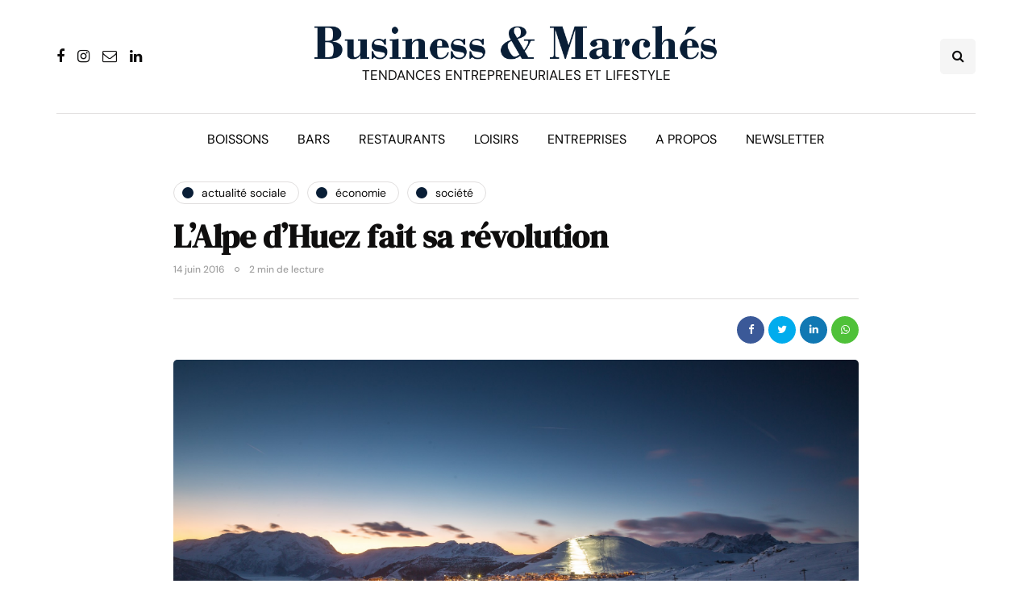

--- FILE ---
content_type: text/html; charset=UTF-8
request_url: https://www.businessmarches.com/alpe-huez-fait-sa-revolution/
body_size: 18817
content:
<!DOCTYPE html>
<html dir="ltr" lang="fr-FR" prefix="og: https://ogp.me/ns#">
<head>
<meta name="viewport" content="width=device-width, initial-scale=1.0" />
<meta charset="UTF-8" />
<link rel="profile" href="http://gmpg.org/xfn/11" />
<link rel="pingback" href="https://www.businessmarches.com/xmlrpc.php" />
<title>L'Alpe d'Huez fait sa révolution</title>
  	<style>img:is([sizes="auto" i], [sizes^="auto," i]) { contain-intrinsic-size: 3000px 1500px }</style>
	
		<!-- All in One SEO 4.7.8 - aioseo.com -->
	<meta name="description" content="L&#039;Alpe d&#039;Huez va investir plus de 350 millions d’euros pour refondre ses installations et repenser son urbanisme, afin de monter en gamme et de gagner en confort." />
	<meta name="robots" content="max-image-preview:large" />
	<meta name="author" content="Franck Stassi"/>
	<link rel="canonical" href="https://www.businessmarches.com/alpe-huez-fait-sa-revolution/" />
	<meta name="generator" content="All in One SEO (AIOSEO) 4.7.8" />
		<meta property="og:locale" content="fr_FR" />
		<meta property="og:site_name" content="Business &amp; Marchés | Tendances entrepreneuriales et lifestyle" />
		<meta property="og:type" content="article" />
		<meta property="og:title" content="L&#039;Alpe d&#039;Huez fait sa révolution" />
		<meta property="og:description" content="L&#039;Alpe d&#039;Huez va investir plus de 350 millions d’euros pour refondre ses installations et repenser son urbanisme, afin de monter en gamme et de gagner en confort." />
		<meta property="og:url" content="https://www.businessmarches.com/alpe-huez-fait-sa-revolution/" />
		<meta property="og:image" content="https://www.businessmarches.com/wp-content/uploads/2016/06/AlpeHuez.jpg" />
		<meta property="og:image:secure_url" content="https://www.businessmarches.com/wp-content/uploads/2016/06/AlpeHuez.jpg" />
		<meta property="og:image:width" content="2200" />
		<meta property="og:image:height" content="1087" />
		<meta property="article:published_time" content="2016-06-14T10:05:23+00:00" />
		<meta property="article:modified_time" content="2016-06-13T21:29:57+00:00" />
		<meta property="article:publisher" content="https://www.facebook.com/businessmarches" />
		<meta name="twitter:card" content="summary_large_image" />
		<meta name="twitter:site" content="@businessmarches" />
		<meta name="twitter:title" content="L&#039;Alpe d&#039;Huez fait sa révolution" />
		<meta name="twitter:description" content="L&#039;Alpe d&#039;Huez va investir plus de 350 millions d’euros pour refondre ses installations et repenser son urbanisme, afin de monter en gamme et de gagner en confort." />
		<meta name="twitter:creator" content="@businessmarches" />
		<meta name="twitter:image" content="https://www.businessmarches.com/wp-content/uploads/2016/06/AlpeHuez.jpg" />
		<script type="application/ld+json" class="aioseo-schema">
			{"@context":"https:\/\/schema.org","@graph":[{"@type":"BlogPosting","@id":"https:\/\/www.businessmarches.com\/alpe-huez-fait-sa-revolution\/#blogposting","name":"L'Alpe d'Huez fait sa r\u00e9volution","headline":"L&rsquo;Alpe d&rsquo;Huez fait sa r\u00e9volution","author":{"@id":"https:\/\/www.businessmarches.com\/author\/admin\/#author"},"publisher":{"@id":"https:\/\/www.businessmarches.com\/#organization"},"image":{"@type":"ImageObject","url":"https:\/\/www.businessmarches.com\/wp-content\/uploads\/2016\/06\/AlpeHuez.jpg","width":2200,"height":1087,"caption":"L'Alpe d'Huez - Vue nocturne de la station"},"datePublished":"2016-06-14T12:05:23+01:00","dateModified":"2016-06-13T23:29:57+01:00","inLanguage":"fr-FR","commentCount":2,"mainEntityOfPage":{"@id":"https:\/\/www.businessmarches.com\/alpe-huez-fait-sa-revolution\/#webpage"},"isPartOf":{"@id":"https:\/\/www.businessmarches.com\/alpe-huez-fait-sa-revolution\/#webpage"},"articleSection":"Actualit\u00e9 sociale, \u00c9conomie, Soci\u00e9t\u00e9, tourisme, urbanisme"},{"@type":"BreadcrumbList","@id":"https:\/\/www.businessmarches.com\/alpe-huez-fait-sa-revolution\/#breadcrumblist","itemListElement":[{"@type":"ListItem","@id":"https:\/\/www.businessmarches.com\/#listItem","position":1,"name":"Domicile","item":"https:\/\/www.businessmarches.com\/","nextItem":{"@type":"ListItem","@id":"https:\/\/www.businessmarches.com\/alpe-huez-fait-sa-revolution\/#listItem","name":"L'Alpe d'Huez fait sa r\u00e9volution"}},{"@type":"ListItem","@id":"https:\/\/www.businessmarches.com\/alpe-huez-fait-sa-revolution\/#listItem","position":2,"name":"L'Alpe d'Huez fait sa r\u00e9volution","previousItem":{"@type":"ListItem","@id":"https:\/\/www.businessmarches.com\/#listItem","name":"Domicile"}}]},{"@type":"Organization","@id":"https:\/\/www.businessmarches.com\/#organization","name":"Business & March\u00e9s","description":"Tendances entrepreneuriales et lifestyle","url":"https:\/\/www.businessmarches.com\/","logo":{"@type":"ImageObject","url":"https:\/\/www.businessmarches.com\/wp-content\/uploads\/2020\/05\/test.png","@id":"https:\/\/www.businessmarches.com\/alpe-huez-fait-sa-revolution\/#organizationLogo","width":824,"height":68},"image":{"@id":"https:\/\/www.businessmarches.com\/alpe-huez-fait-sa-revolution\/#organizationLogo"},"sameAs":["https:\/\/www.facebook.com\/businessmarches","https:\/\/twitter.com\/businessmarches","https:\/\/www.instagram.com\/businessmarches\/","https:\/\/www.linkedin.com\/groups\/3766012\/"]},{"@type":"Person","@id":"https:\/\/www.businessmarches.com\/author\/admin\/#author","url":"https:\/\/www.businessmarches.com\/author\/admin\/","name":"Franck Stassi"},{"@type":"WebPage","@id":"https:\/\/www.businessmarches.com\/alpe-huez-fait-sa-revolution\/#webpage","url":"https:\/\/www.businessmarches.com\/alpe-huez-fait-sa-revolution\/","name":"L'Alpe d'Huez fait sa r\u00e9volution","description":"L'Alpe d'Huez va investir plus de 350 millions d\u2019euros pour refondre ses installations et repenser son urbanisme, afin de monter en gamme et de gagner en confort.","inLanguage":"fr-FR","isPartOf":{"@id":"https:\/\/www.businessmarches.com\/#website"},"breadcrumb":{"@id":"https:\/\/www.businessmarches.com\/alpe-huez-fait-sa-revolution\/#breadcrumblist"},"author":{"@id":"https:\/\/www.businessmarches.com\/author\/admin\/#author"},"creator":{"@id":"https:\/\/www.businessmarches.com\/author\/admin\/#author"},"image":{"@type":"ImageObject","url":"https:\/\/www.businessmarches.com\/wp-content\/uploads\/2016\/06\/AlpeHuez.jpg","@id":"https:\/\/www.businessmarches.com\/alpe-huez-fait-sa-revolution\/#mainImage","width":2200,"height":1087,"caption":"L'Alpe d'Huez - Vue nocturne de la station"},"primaryImageOfPage":{"@id":"https:\/\/www.businessmarches.com\/alpe-huez-fait-sa-revolution\/#mainImage"},"datePublished":"2016-06-14T12:05:23+01:00","dateModified":"2016-06-13T23:29:57+01:00"},{"@type":"WebSite","@id":"https:\/\/www.businessmarches.com\/#website","url":"https:\/\/www.businessmarches.com\/","name":"Business & March\u00e9s","description":"Tendances entrepreneuriales et lifestyle","inLanguage":"fr-FR","publisher":{"@id":"https:\/\/www.businessmarches.com\/#organization"}}]}
		</script>
		<!-- All in One SEO -->

<link href='https://fonts.gstatic.com' crossorigin rel='preconnect' />
<link rel="alternate" type="application/rss+xml" title="Business &amp; Marchés &raquo; Flux" href="https://www.businessmarches.com/feed/" />
<link rel="alternate" type="application/rss+xml" title="Business &amp; Marchés &raquo; Flux des commentaires" href="https://www.businessmarches.com/comments/feed/" />
<link rel="alternate" type="application/rss+xml" title="Business &amp; Marchés &raquo; L&rsquo;Alpe d&rsquo;Huez fait sa révolution Flux des commentaires" href="https://www.businessmarches.com/alpe-huez-fait-sa-revolution/feed/" />
		<!-- This site uses the Google Analytics by MonsterInsights plugin v9.11.1 - Using Analytics tracking - https://www.monsterinsights.com/ -->
							<script src="//www.googletagmanager.com/gtag/js?id=G-JRWLWRD3PV"  data-cfasync="false" data-wpfc-render="false" async></script>
			<script data-cfasync="false" data-wpfc-render="false">
				var mi_version = '9.11.1';
				var mi_track_user = true;
				var mi_no_track_reason = '';
								var MonsterInsightsDefaultLocations = {"page_location":"https:\/\/www.businessmarches.com\/alpe-huez-fait-sa-revolution\/"};
								if ( typeof MonsterInsightsPrivacyGuardFilter === 'function' ) {
					var MonsterInsightsLocations = (typeof MonsterInsightsExcludeQuery === 'object') ? MonsterInsightsPrivacyGuardFilter( MonsterInsightsExcludeQuery ) : MonsterInsightsPrivacyGuardFilter( MonsterInsightsDefaultLocations );
				} else {
					var MonsterInsightsLocations = (typeof MonsterInsightsExcludeQuery === 'object') ? MonsterInsightsExcludeQuery : MonsterInsightsDefaultLocations;
				}

								var disableStrs = [
										'ga-disable-G-JRWLWRD3PV',
									];

				/* Function to detect opted out users */
				function __gtagTrackerIsOptedOut() {
					for (var index = 0; index < disableStrs.length; index++) {
						if (document.cookie.indexOf(disableStrs[index] + '=true') > -1) {
							return true;
						}
					}

					return false;
				}

				/* Disable tracking if the opt-out cookie exists. */
				if (__gtagTrackerIsOptedOut()) {
					for (var index = 0; index < disableStrs.length; index++) {
						window[disableStrs[index]] = true;
					}
				}

				/* Opt-out function */
				function __gtagTrackerOptout() {
					for (var index = 0; index < disableStrs.length; index++) {
						document.cookie = disableStrs[index] + '=true; expires=Thu, 31 Dec 2099 23:59:59 UTC; path=/';
						window[disableStrs[index]] = true;
					}
				}

				if ('undefined' === typeof gaOptout) {
					function gaOptout() {
						__gtagTrackerOptout();
					}
				}
								window.dataLayer = window.dataLayer || [];

				window.MonsterInsightsDualTracker = {
					helpers: {},
					trackers: {},
				};
				if (mi_track_user) {
					function __gtagDataLayer() {
						dataLayer.push(arguments);
					}

					function __gtagTracker(type, name, parameters) {
						if (!parameters) {
							parameters = {};
						}

						if (parameters.send_to) {
							__gtagDataLayer.apply(null, arguments);
							return;
						}

						if (type === 'event') {
														parameters.send_to = monsterinsights_frontend.v4_id;
							var hookName = name;
							if (typeof parameters['event_category'] !== 'undefined') {
								hookName = parameters['event_category'] + ':' + name;
							}

							if (typeof MonsterInsightsDualTracker.trackers[hookName] !== 'undefined') {
								MonsterInsightsDualTracker.trackers[hookName](parameters);
							} else {
								__gtagDataLayer('event', name, parameters);
							}
							
						} else {
							__gtagDataLayer.apply(null, arguments);
						}
					}

					__gtagTracker('js', new Date());
					__gtagTracker('set', {
						'developer_id.dZGIzZG': true,
											});
					if ( MonsterInsightsLocations.page_location ) {
						__gtagTracker('set', MonsterInsightsLocations);
					}
										__gtagTracker('config', 'G-JRWLWRD3PV', {"forceSSL":"true","link_attribution":"true"} );
										window.gtag = __gtagTracker;										(function () {
						/* https://developers.google.com/analytics/devguides/collection/analyticsjs/ */
						/* ga and __gaTracker compatibility shim. */
						var noopfn = function () {
							return null;
						};
						var newtracker = function () {
							return new Tracker();
						};
						var Tracker = function () {
							return null;
						};
						var p = Tracker.prototype;
						p.get = noopfn;
						p.set = noopfn;
						p.send = function () {
							var args = Array.prototype.slice.call(arguments);
							args.unshift('send');
							__gaTracker.apply(null, args);
						};
						var __gaTracker = function () {
							var len = arguments.length;
							if (len === 0) {
								return;
							}
							var f = arguments[len - 1];
							if (typeof f !== 'object' || f === null || typeof f.hitCallback !== 'function') {
								if ('send' === arguments[0]) {
									var hitConverted, hitObject = false, action;
									if ('event' === arguments[1]) {
										if ('undefined' !== typeof arguments[3]) {
											hitObject = {
												'eventAction': arguments[3],
												'eventCategory': arguments[2],
												'eventLabel': arguments[4],
												'value': arguments[5] ? arguments[5] : 1,
											}
										}
									}
									if ('pageview' === arguments[1]) {
										if ('undefined' !== typeof arguments[2]) {
											hitObject = {
												'eventAction': 'page_view',
												'page_path': arguments[2],
											}
										}
									}
									if (typeof arguments[2] === 'object') {
										hitObject = arguments[2];
									}
									if (typeof arguments[5] === 'object') {
										Object.assign(hitObject, arguments[5]);
									}
									if ('undefined' !== typeof arguments[1].hitType) {
										hitObject = arguments[1];
										if ('pageview' === hitObject.hitType) {
											hitObject.eventAction = 'page_view';
										}
									}
									if (hitObject) {
										action = 'timing' === arguments[1].hitType ? 'timing_complete' : hitObject.eventAction;
										hitConverted = mapArgs(hitObject);
										__gtagTracker('event', action, hitConverted);
									}
								}
								return;
							}

							function mapArgs(args) {
								var arg, hit = {};
								var gaMap = {
									'eventCategory': 'event_category',
									'eventAction': 'event_action',
									'eventLabel': 'event_label',
									'eventValue': 'event_value',
									'nonInteraction': 'non_interaction',
									'timingCategory': 'event_category',
									'timingVar': 'name',
									'timingValue': 'value',
									'timingLabel': 'event_label',
									'page': 'page_path',
									'location': 'page_location',
									'title': 'page_title',
									'referrer' : 'page_referrer',
								};
								for (arg in args) {
																		if (!(!args.hasOwnProperty(arg) || !gaMap.hasOwnProperty(arg))) {
										hit[gaMap[arg]] = args[arg];
									} else {
										hit[arg] = args[arg];
									}
								}
								return hit;
							}

							try {
								f.hitCallback();
							} catch (ex) {
							}
						};
						__gaTracker.create = newtracker;
						__gaTracker.getByName = newtracker;
						__gaTracker.getAll = function () {
							return [];
						};
						__gaTracker.remove = noopfn;
						__gaTracker.loaded = true;
						window['__gaTracker'] = __gaTracker;
					})();
									} else {
										console.log("");
					(function () {
						function __gtagTracker() {
							return null;
						}

						window['__gtagTracker'] = __gtagTracker;
						window['gtag'] = __gtagTracker;
					})();
									}
			</script>
							<!-- / Google Analytics by MonsterInsights -->
		<script>
window._wpemojiSettings = {"baseUrl":"https:\/\/s.w.org\/images\/core\/emoji\/16.0.1\/72x72\/","ext":".png","svgUrl":"https:\/\/s.w.org\/images\/core\/emoji\/16.0.1\/svg\/","svgExt":".svg","source":{"wpemoji":"https:\/\/www.businessmarches.com\/wp-includes\/js\/wp-emoji.js?ver=6.8.3","twemoji":"https:\/\/www.businessmarches.com\/wp-includes\/js\/twemoji.js?ver=6.8.3"}};
/**
 * @output wp-includes/js/wp-emoji-loader.js
 */

/**
 * Emoji Settings as exported in PHP via _print_emoji_detection_script().
 * @typedef WPEmojiSettings
 * @type {object}
 * @property {?object} source
 * @property {?string} source.concatemoji
 * @property {?string} source.twemoji
 * @property {?string} source.wpemoji
 * @property {?boolean} DOMReady
 * @property {?Function} readyCallback
 */

/**
 * Support tests.
 * @typedef SupportTests
 * @type {object}
 * @property {?boolean} flag
 * @property {?boolean} emoji
 */

/**
 * IIFE to detect emoji support and load Twemoji if needed.
 *
 * @param {Window} window
 * @param {Document} document
 * @param {WPEmojiSettings} settings
 */
( function wpEmojiLoader( window, document, settings ) {
	if ( typeof Promise === 'undefined' ) {
		return;
	}

	var sessionStorageKey = 'wpEmojiSettingsSupports';
	var tests = [ 'flag', 'emoji' ];

	/**
	 * Checks whether the browser supports offloading to a Worker.
	 *
	 * @since 6.3.0
	 *
	 * @private
	 *
	 * @returns {boolean}
	 */
	function supportsWorkerOffloading() {
		return (
			typeof Worker !== 'undefined' &&
			typeof OffscreenCanvas !== 'undefined' &&
			typeof URL !== 'undefined' &&
			URL.createObjectURL &&
			typeof Blob !== 'undefined'
		);
	}

	/**
	 * @typedef SessionSupportTests
	 * @type {object}
	 * @property {number} timestamp
	 * @property {SupportTests} supportTests
	 */

	/**
	 * Get support tests from session.
	 *
	 * @since 6.3.0
	 *
	 * @private
	 *
	 * @returns {?SupportTests} Support tests, or null if not set or older than 1 week.
	 */
	function getSessionSupportTests() {
		try {
			/** @type {SessionSupportTests} */
			var item = JSON.parse(
				sessionStorage.getItem( sessionStorageKey )
			);
			if (
				typeof item === 'object' &&
				typeof item.timestamp === 'number' &&
				new Date().valueOf() < item.timestamp + 604800 && // Note: Number is a week in seconds.
				typeof item.supportTests === 'object'
			) {
				return item.supportTests;
			}
		} catch ( e ) {}
		return null;
	}

	/**
	 * Persist the supports in session storage.
	 *
	 * @since 6.3.0
	 *
	 * @private
	 *
	 * @param {SupportTests} supportTests Support tests.
	 */
	function setSessionSupportTests( supportTests ) {
		try {
			/** @type {SessionSupportTests} */
			var item = {
				supportTests: supportTests,
				timestamp: new Date().valueOf()
			};

			sessionStorage.setItem(
				sessionStorageKey,
				JSON.stringify( item )
			);
		} catch ( e ) {}
	}

	/**
	 * Checks if two sets of Emoji characters render the same visually.
	 *
	 * This is used to determine if the browser is rendering an emoji with multiple data points
	 * correctly. set1 is the emoji in the correct form, using a zero-width joiner. set2 is the emoji
	 * in the incorrect form, using a zero-width space. If the two sets render the same, then the browser
	 * does not support the emoji correctly.
	 *
	 * This function may be serialized to run in a Worker. Therefore, it cannot refer to variables from the containing
	 * scope. Everything must be passed by parameters.
	 *
	 * @since 4.9.0
	 *
	 * @private
	 *
	 * @param {CanvasRenderingContext2D} context 2D Context.
	 * @param {string} set1 Set of Emoji to test.
	 * @param {string} set2 Set of Emoji to test.
	 *
	 * @return {boolean} True if the two sets render the same.
	 */
	function emojiSetsRenderIdentically( context, set1, set2 ) {
		// Cleanup from previous test.
		context.clearRect( 0, 0, context.canvas.width, context.canvas.height );
		context.fillText( set1, 0, 0 );
		var rendered1 = new Uint32Array(
			context.getImageData(
				0,
				0,
				context.canvas.width,
				context.canvas.height
			).data
		);

		// Cleanup from previous test.
		context.clearRect( 0, 0, context.canvas.width, context.canvas.height );
		context.fillText( set2, 0, 0 );
		var rendered2 = new Uint32Array(
			context.getImageData(
				0,
				0,
				context.canvas.width,
				context.canvas.height
			).data
		);

		return rendered1.every( function ( rendered2Data, index ) {
			return rendered2Data === rendered2[ index ];
		} );
	}

	/**
	 * Checks if the center point of a single emoji is empty.
	 *
	 * This is used to determine if the browser is rendering an emoji with a single data point
	 * correctly. The center point of an incorrectly rendered emoji will be empty. A correctly
	 * rendered emoji will have a non-zero value at the center point.
	 *
	 * This function may be serialized to run in a Worker. Therefore, it cannot refer to variables from the containing
	 * scope. Everything must be passed by parameters.
	 *
	 * @since 6.8.2
	 *
	 * @private
	 *
	 * @param {CanvasRenderingContext2D} context 2D Context.
	 * @param {string} emoji Emoji to test.
	 *
	 * @return {boolean} True if the center point is empty.
	 */
	function emojiRendersEmptyCenterPoint( context, emoji ) {
		// Cleanup from previous test.
		context.clearRect( 0, 0, context.canvas.width, context.canvas.height );
		context.fillText( emoji, 0, 0 );

		// Test if the center point (16, 16) is empty (0,0,0,0).
		var centerPoint = context.getImageData(16, 16, 1, 1);
		for ( var i = 0; i < centerPoint.data.length; i++ ) {
			if ( centerPoint.data[ i ] !== 0 ) {
				// Stop checking the moment it's known not to be empty.
				return false;
			}
		}

		return true;
	}

	/**
	 * Determines if the browser properly renders Emoji that Twemoji can supplement.
	 *
	 * This function may be serialized to run in a Worker. Therefore, it cannot refer to variables from the containing
	 * scope. Everything must be passed by parameters.
	 *
	 * @since 4.2.0
	 *
	 * @private
	 *
	 * @param {CanvasRenderingContext2D} context 2D Context.
	 * @param {string} type Whether to test for support of "flag" or "emoji".
	 * @param {Function} emojiSetsRenderIdentically Reference to emojiSetsRenderIdentically function, needed due to minification.
	 * @param {Function} emojiRendersEmptyCenterPoint Reference to emojiRendersEmptyCenterPoint function, needed due to minification.
	 *
	 * @return {boolean} True if the browser can render emoji, false if it cannot.
	 */
	function browserSupportsEmoji( context, type, emojiSetsRenderIdentically, emojiRendersEmptyCenterPoint ) {
		var isIdentical;

		switch ( type ) {
			case 'flag':
				/*
				 * Test for Transgender flag compatibility. Added in Unicode 13.
				 *
				 * To test for support, we try to render it, and compare the rendering to how it would look if
				 * the browser doesn't render it correctly (white flag emoji + transgender symbol).
				 */
				isIdentical = emojiSetsRenderIdentically(
					context,
					'\uD83C\uDFF3\uFE0F\u200D\u26A7\uFE0F', // as a zero-width joiner sequence
					'\uD83C\uDFF3\uFE0F\u200B\u26A7\uFE0F' // separated by a zero-width space
				);

				if ( isIdentical ) {
					return false;
				}

				/*
				 * Test for Sark flag compatibility. This is the least supported of the letter locale flags,
				 * so gives us an easy test for full support.
				 *
				 * To test for support, we try to render it, and compare the rendering to how it would look if
				 * the browser doesn't render it correctly ([C] + [Q]).
				 */
				isIdentical = emojiSetsRenderIdentically(
					context,
					'\uD83C\uDDE8\uD83C\uDDF6', // as the sequence of two code points
					'\uD83C\uDDE8\u200B\uD83C\uDDF6' // as the two code points separated by a zero-width space
				);

				if ( isIdentical ) {
					return false;
				}

				/*
				 * Test for English flag compatibility. England is a country in the United Kingdom, it
				 * does not have a two letter locale code but rather a five letter sub-division code.
				 *
				 * To test for support, we try to render it, and compare the rendering to how it would look if
				 * the browser doesn't render it correctly (black flag emoji + [G] + [B] + [E] + [N] + [G]).
				 */
				isIdentical = emojiSetsRenderIdentically(
					context,
					// as the flag sequence
					'\uD83C\uDFF4\uDB40\uDC67\uDB40\uDC62\uDB40\uDC65\uDB40\uDC6E\uDB40\uDC67\uDB40\uDC7F',
					// with each code point separated by a zero-width space
					'\uD83C\uDFF4\u200B\uDB40\uDC67\u200B\uDB40\uDC62\u200B\uDB40\uDC65\u200B\uDB40\uDC6E\u200B\uDB40\uDC67\u200B\uDB40\uDC7F'
				);

				return ! isIdentical;
			case 'emoji':
				/*
				 * Does Emoji 16.0 cause the browser to go splat?
				 *
				 * To test for Emoji 16.0 support, try to render a new emoji: Splatter.
				 *
				 * The splatter emoji is a single code point emoji. Testing for browser support
				 * required testing the center point of the emoji to see if it is empty.
				 *
				 * 0xD83E 0xDEDF (\uD83E\uDEDF) == 🫟 Splatter.
				 *
				 * When updating this test, please ensure that the emoji is either a single code point
				 * or switch to using the emojiSetsRenderIdentically function and testing with a zero-width
				 * joiner vs a zero-width space.
				 */
				var notSupported = emojiRendersEmptyCenterPoint( context, '\uD83E\uDEDF' );
				return ! notSupported;
		}

		return false;
	}

	/**
	 * Checks emoji support tests.
	 *
	 * This function may be serialized to run in a Worker. Therefore, it cannot refer to variables from the containing
	 * scope. Everything must be passed by parameters.
	 *
	 * @since 6.3.0
	 *
	 * @private
	 *
	 * @param {string[]} tests Tests.
	 * @param {Function} browserSupportsEmoji Reference to browserSupportsEmoji function, needed due to minification.
	 * @param {Function} emojiSetsRenderIdentically Reference to emojiSetsRenderIdentically function, needed due to minification.
	 * @param {Function} emojiRendersEmptyCenterPoint Reference to emojiRendersEmptyCenterPoint function, needed due to minification.
	 *
	 * @return {SupportTests} Support tests.
	 */
	function testEmojiSupports( tests, browserSupportsEmoji, emojiSetsRenderIdentically, emojiRendersEmptyCenterPoint ) {
		var canvas;
		if (
			typeof WorkerGlobalScope !== 'undefined' &&
			self instanceof WorkerGlobalScope
		) {
			canvas = new OffscreenCanvas( 300, 150 ); // Dimensions are default for HTMLCanvasElement.
		} else {
			canvas = document.createElement( 'canvas' );
		}

		var context = canvas.getContext( '2d', { willReadFrequently: true } );

		/*
		 * Chrome on OS X added native emoji rendering in M41. Unfortunately,
		 * it doesn't work when the font is bolder than 500 weight. So, we
		 * check for bold rendering support to avoid invisible emoji in Chrome.
		 */
		context.textBaseline = 'top';
		context.font = '600 32px Arial';

		var supports = {};
		tests.forEach( function ( test ) {
			supports[ test ] = browserSupportsEmoji( context, test, emojiSetsRenderIdentically, emojiRendersEmptyCenterPoint );
		} );
		return supports;
	}

	/**
	 * Adds a script to the head of the document.
	 *
	 * @ignore
	 *
	 * @since 4.2.0
	 *
	 * @param {string} src The url where the script is located.
	 *
	 * @return {void}
	 */
	function addScript( src ) {
		var script = document.createElement( 'script' );
		script.src = src;
		script.defer = true;
		document.head.appendChild( script );
	}

	settings.supports = {
		everything: true,
		everythingExceptFlag: true
	};

	// Create a promise for DOMContentLoaded since the worker logic may finish after the event has fired.
	var domReadyPromise = new Promise( function ( resolve ) {
		document.addEventListener( 'DOMContentLoaded', resolve, {
			once: true
		} );
	} );

	// Obtain the emoji support from the browser, asynchronously when possible.
	new Promise( function ( resolve ) {
		var supportTests = getSessionSupportTests();
		if ( supportTests ) {
			resolve( supportTests );
			return;
		}

		if ( supportsWorkerOffloading() ) {
			try {
				// Note that the functions are being passed as arguments due to minification.
				var workerScript =
					'postMessage(' +
					testEmojiSupports.toString() +
					'(' +
					[
						JSON.stringify( tests ),
						browserSupportsEmoji.toString(),
						emojiSetsRenderIdentically.toString(),
						emojiRendersEmptyCenterPoint.toString()
					].join( ',' ) +
					'));';
				var blob = new Blob( [ workerScript ], {
					type: 'text/javascript'
				} );
				var worker = new Worker( URL.createObjectURL( blob ), { name: 'wpTestEmojiSupports' } );
				worker.onmessage = function ( event ) {
					supportTests = event.data;
					setSessionSupportTests( supportTests );
					worker.terminate();
					resolve( supportTests );
				};
				return;
			} catch ( e ) {}
		}

		supportTests = testEmojiSupports( tests, browserSupportsEmoji, emojiSetsRenderIdentically, emojiRendersEmptyCenterPoint );
		setSessionSupportTests( supportTests );
		resolve( supportTests );
	} )
		// Once the browser emoji support has been obtained from the session, finalize the settings.
		.then( function ( supportTests ) {
			/*
			 * Tests the browser support for flag emojis and other emojis, and adjusts the
			 * support settings accordingly.
			 */
			for ( var test in supportTests ) {
				settings.supports[ test ] = supportTests[ test ];

				settings.supports.everything =
					settings.supports.everything && settings.supports[ test ];

				if ( 'flag' !== test ) {
					settings.supports.everythingExceptFlag =
						settings.supports.everythingExceptFlag &&
						settings.supports[ test ];
				}
			}

			settings.supports.everythingExceptFlag =
				settings.supports.everythingExceptFlag &&
				! settings.supports.flag;

			// Sets DOMReady to false and assigns a ready function to settings.
			settings.DOMReady = false;
			settings.readyCallback = function () {
				settings.DOMReady = true;
			};
		} )
		.then( function () {
			return domReadyPromise;
		} )
		.then( function () {
			// When the browser can not render everything we need to load a polyfill.
			if ( ! settings.supports.everything ) {
				settings.readyCallback();

				var src = settings.source || {};

				if ( src.concatemoji ) {
					addScript( src.concatemoji );
				} else if ( src.wpemoji && src.twemoji ) {
					addScript( src.twemoji );
					addScript( src.wpemoji );
				}
			}
		} );
} )( window, document, window._wpemojiSettings );
</script>
<style id='wp-emoji-styles-inline-css'>

	img.wp-smiley, img.emoji {
		display: inline !important;
		border: none !important;
		box-shadow: none !important;
		height: 1em !important;
		width: 1em !important;
		margin: 0 0.07em !important;
		vertical-align: -0.1em !important;
		background: none !important;
		padding: 0 !important;
	}
</style>
<link rel='stylesheet' id='wp-block-library-css' href='https://www.businessmarches.com/wp-includes/css/dist/block-library/style.css?ver=6.8.3' media='all' />
<style id='classic-theme-styles-inline-css'>
/**
 * These rules are needed for backwards compatibility.
 * They should match the button element rules in the base theme.json file.
 */
.wp-block-button__link {
	color: #ffffff;
	background-color: #32373c;
	border-radius: 9999px; /* 100% causes an oval, but any explicit but really high value retains the pill shape. */

	/* This needs a low specificity so it won't override the rules from the button element if defined in theme.json. */
	box-shadow: none;
	text-decoration: none;

	/* The extra 2px are added to size solids the same as the outline versions.*/
	padding: calc(0.667em + 2px) calc(1.333em + 2px);

	font-size: 1.125em;
}

.wp-block-file__button {
	background: #32373c;
	color: #ffffff;
	text-decoration: none;
}

</style>
<style id='global-styles-inline-css'>
:root{--wp--preset--aspect-ratio--square: 1;--wp--preset--aspect-ratio--4-3: 4/3;--wp--preset--aspect-ratio--3-4: 3/4;--wp--preset--aspect-ratio--3-2: 3/2;--wp--preset--aspect-ratio--2-3: 2/3;--wp--preset--aspect-ratio--16-9: 16/9;--wp--preset--aspect-ratio--9-16: 9/16;--wp--preset--color--black: #000000;--wp--preset--color--cyan-bluish-gray: #abb8c3;--wp--preset--color--white: #ffffff;--wp--preset--color--pale-pink: #f78da7;--wp--preset--color--vivid-red: #cf2e2e;--wp--preset--color--luminous-vivid-orange: #ff6900;--wp--preset--color--luminous-vivid-amber: #fcb900;--wp--preset--color--light-green-cyan: #7bdcb5;--wp--preset--color--vivid-green-cyan: #00d084;--wp--preset--color--pale-cyan-blue: #8ed1fc;--wp--preset--color--vivid-cyan-blue: #0693e3;--wp--preset--color--vivid-purple: #9b51e0;--wp--preset--gradient--vivid-cyan-blue-to-vivid-purple: linear-gradient(135deg,rgba(6,147,227,1) 0%,rgb(155,81,224) 100%);--wp--preset--gradient--light-green-cyan-to-vivid-green-cyan: linear-gradient(135deg,rgb(122,220,180) 0%,rgb(0,208,130) 100%);--wp--preset--gradient--luminous-vivid-amber-to-luminous-vivid-orange: linear-gradient(135deg,rgba(252,185,0,1) 0%,rgba(255,105,0,1) 100%);--wp--preset--gradient--luminous-vivid-orange-to-vivid-red: linear-gradient(135deg,rgba(255,105,0,1) 0%,rgb(207,46,46) 100%);--wp--preset--gradient--very-light-gray-to-cyan-bluish-gray: linear-gradient(135deg,rgb(238,238,238) 0%,rgb(169,184,195) 100%);--wp--preset--gradient--cool-to-warm-spectrum: linear-gradient(135deg,rgb(74,234,220) 0%,rgb(151,120,209) 20%,rgb(207,42,186) 40%,rgb(238,44,130) 60%,rgb(251,105,98) 80%,rgb(254,248,76) 100%);--wp--preset--gradient--blush-light-purple: linear-gradient(135deg,rgb(255,206,236) 0%,rgb(152,150,240) 100%);--wp--preset--gradient--blush-bordeaux: linear-gradient(135deg,rgb(254,205,165) 0%,rgb(254,45,45) 50%,rgb(107,0,62) 100%);--wp--preset--gradient--luminous-dusk: linear-gradient(135deg,rgb(255,203,112) 0%,rgb(199,81,192) 50%,rgb(65,88,208) 100%);--wp--preset--gradient--pale-ocean: linear-gradient(135deg,rgb(255,245,203) 0%,rgb(182,227,212) 50%,rgb(51,167,181) 100%);--wp--preset--gradient--electric-grass: linear-gradient(135deg,rgb(202,248,128) 0%,rgb(113,206,126) 100%);--wp--preset--gradient--midnight: linear-gradient(135deg,rgb(2,3,129) 0%,rgb(40,116,252) 100%);--wp--preset--font-size--small: 13px;--wp--preset--font-size--medium: 20px;--wp--preset--font-size--large: 36px;--wp--preset--font-size--x-large: 42px;--wp--preset--spacing--20: 0.44rem;--wp--preset--spacing--30: 0.67rem;--wp--preset--spacing--40: 1rem;--wp--preset--spacing--50: 1.5rem;--wp--preset--spacing--60: 2.25rem;--wp--preset--spacing--70: 3.38rem;--wp--preset--spacing--80: 5.06rem;--wp--preset--shadow--natural: 6px 6px 9px rgba(0, 0, 0, 0.2);--wp--preset--shadow--deep: 12px 12px 50px rgba(0, 0, 0, 0.4);--wp--preset--shadow--sharp: 6px 6px 0px rgba(0, 0, 0, 0.2);--wp--preset--shadow--outlined: 6px 6px 0px -3px rgba(255, 255, 255, 1), 6px 6px rgba(0, 0, 0, 1);--wp--preset--shadow--crisp: 6px 6px 0px rgba(0, 0, 0, 1);}:where(.is-layout-flex){gap: 0.5em;}:where(.is-layout-grid){gap: 0.5em;}body .is-layout-flex{display: flex;}.is-layout-flex{flex-wrap: wrap;align-items: center;}.is-layout-flex > :is(*, div){margin: 0;}body .is-layout-grid{display: grid;}.is-layout-grid > :is(*, div){margin: 0;}:where(.wp-block-columns.is-layout-flex){gap: 2em;}:where(.wp-block-columns.is-layout-grid){gap: 2em;}:where(.wp-block-post-template.is-layout-flex){gap: 1.25em;}:where(.wp-block-post-template.is-layout-grid){gap: 1.25em;}.has-black-color{color: var(--wp--preset--color--black) !important;}.has-cyan-bluish-gray-color{color: var(--wp--preset--color--cyan-bluish-gray) !important;}.has-white-color{color: var(--wp--preset--color--white) !important;}.has-pale-pink-color{color: var(--wp--preset--color--pale-pink) !important;}.has-vivid-red-color{color: var(--wp--preset--color--vivid-red) !important;}.has-luminous-vivid-orange-color{color: var(--wp--preset--color--luminous-vivid-orange) !important;}.has-luminous-vivid-amber-color{color: var(--wp--preset--color--luminous-vivid-amber) !important;}.has-light-green-cyan-color{color: var(--wp--preset--color--light-green-cyan) !important;}.has-vivid-green-cyan-color{color: var(--wp--preset--color--vivid-green-cyan) !important;}.has-pale-cyan-blue-color{color: var(--wp--preset--color--pale-cyan-blue) !important;}.has-vivid-cyan-blue-color{color: var(--wp--preset--color--vivid-cyan-blue) !important;}.has-vivid-purple-color{color: var(--wp--preset--color--vivid-purple) !important;}.has-black-background-color{background-color: var(--wp--preset--color--black) !important;}.has-cyan-bluish-gray-background-color{background-color: var(--wp--preset--color--cyan-bluish-gray) !important;}.has-white-background-color{background-color: var(--wp--preset--color--white) !important;}.has-pale-pink-background-color{background-color: var(--wp--preset--color--pale-pink) !important;}.has-vivid-red-background-color{background-color: var(--wp--preset--color--vivid-red) !important;}.has-luminous-vivid-orange-background-color{background-color: var(--wp--preset--color--luminous-vivid-orange) !important;}.has-luminous-vivid-amber-background-color{background-color: var(--wp--preset--color--luminous-vivid-amber) !important;}.has-light-green-cyan-background-color{background-color: var(--wp--preset--color--light-green-cyan) !important;}.has-vivid-green-cyan-background-color{background-color: var(--wp--preset--color--vivid-green-cyan) !important;}.has-pale-cyan-blue-background-color{background-color: var(--wp--preset--color--pale-cyan-blue) !important;}.has-vivid-cyan-blue-background-color{background-color: var(--wp--preset--color--vivid-cyan-blue) !important;}.has-vivid-purple-background-color{background-color: var(--wp--preset--color--vivid-purple) !important;}.has-black-border-color{border-color: var(--wp--preset--color--black) !important;}.has-cyan-bluish-gray-border-color{border-color: var(--wp--preset--color--cyan-bluish-gray) !important;}.has-white-border-color{border-color: var(--wp--preset--color--white) !important;}.has-pale-pink-border-color{border-color: var(--wp--preset--color--pale-pink) !important;}.has-vivid-red-border-color{border-color: var(--wp--preset--color--vivid-red) !important;}.has-luminous-vivid-orange-border-color{border-color: var(--wp--preset--color--luminous-vivid-orange) !important;}.has-luminous-vivid-amber-border-color{border-color: var(--wp--preset--color--luminous-vivid-amber) !important;}.has-light-green-cyan-border-color{border-color: var(--wp--preset--color--light-green-cyan) !important;}.has-vivid-green-cyan-border-color{border-color: var(--wp--preset--color--vivid-green-cyan) !important;}.has-pale-cyan-blue-border-color{border-color: var(--wp--preset--color--pale-cyan-blue) !important;}.has-vivid-cyan-blue-border-color{border-color: var(--wp--preset--color--vivid-cyan-blue) !important;}.has-vivid-purple-border-color{border-color: var(--wp--preset--color--vivid-purple) !important;}.has-vivid-cyan-blue-to-vivid-purple-gradient-background{background: var(--wp--preset--gradient--vivid-cyan-blue-to-vivid-purple) !important;}.has-light-green-cyan-to-vivid-green-cyan-gradient-background{background: var(--wp--preset--gradient--light-green-cyan-to-vivid-green-cyan) !important;}.has-luminous-vivid-amber-to-luminous-vivid-orange-gradient-background{background: var(--wp--preset--gradient--luminous-vivid-amber-to-luminous-vivid-orange) !important;}.has-luminous-vivid-orange-to-vivid-red-gradient-background{background: var(--wp--preset--gradient--luminous-vivid-orange-to-vivid-red) !important;}.has-very-light-gray-to-cyan-bluish-gray-gradient-background{background: var(--wp--preset--gradient--very-light-gray-to-cyan-bluish-gray) !important;}.has-cool-to-warm-spectrum-gradient-background{background: var(--wp--preset--gradient--cool-to-warm-spectrum) !important;}.has-blush-light-purple-gradient-background{background: var(--wp--preset--gradient--blush-light-purple) !important;}.has-blush-bordeaux-gradient-background{background: var(--wp--preset--gradient--blush-bordeaux) !important;}.has-luminous-dusk-gradient-background{background: var(--wp--preset--gradient--luminous-dusk) !important;}.has-pale-ocean-gradient-background{background: var(--wp--preset--gradient--pale-ocean) !important;}.has-electric-grass-gradient-background{background: var(--wp--preset--gradient--electric-grass) !important;}.has-midnight-gradient-background{background: var(--wp--preset--gradient--midnight) !important;}.has-small-font-size{font-size: var(--wp--preset--font-size--small) !important;}.has-medium-font-size{font-size: var(--wp--preset--font-size--medium) !important;}.has-large-font-size{font-size: var(--wp--preset--font-size--large) !important;}.has-x-large-font-size{font-size: var(--wp--preset--font-size--x-large) !important;}
:where(.wp-block-post-template.is-layout-flex){gap: 1.25em;}:where(.wp-block-post-template.is-layout-grid){gap: 1.25em;}
:where(.wp-block-columns.is-layout-flex){gap: 2em;}:where(.wp-block-columns.is-layout-grid){gap: 2em;}
:root :where(.wp-block-pullquote){font-size: 1.5em;line-height: 1.6;}
</style>
<link rel='stylesheet' id='wp-pagenavi-css' href='https://www.businessmarches.com/wp-content/plugins/wp-pagenavi/pagenavi-css.css?ver=2.70' media='all' />
<link rel='stylesheet' id='bootstrap-css' href='https://www.businessmarches.com/wp-content/themes/inhype/css/bootstrap.css?ver=6.8.3' media='all' />
<link rel='stylesheet' id='owl-carousel-css' href='https://www.businessmarches.com/wp-content/themes/inhype/js/owl-carousel/owl.carousel.css?ver=6.8.3' media='all' />
<link rel='stylesheet' id='inhype-stylesheet-css' href='https://www.businessmarches.com/wp-content/themes/inhype/style.css?ver=1.0.2' media='all' />
<link rel='stylesheet' id='inhype-responsive-css' href='https://www.businessmarches.com/wp-content/themes/inhype/responsive.css?ver=all' media='all' />
<link rel='stylesheet' id='font-awesome-css' href='https://www.businessmarches.com/wp-content/themes/inhype/css/font-awesome.css?ver=6.8.3' media='all' />
<link rel='stylesheet' id='inhype-select2-css' href='https://www.businessmarches.com/wp-content/themes/inhype/js/select2/select2.css?ver=6.8.3' media='all' />
<link rel='stylesheet' id='swiper-css' href='https://www.businessmarches.com/wp-content/themes/inhype/css/idangerous.swiper.css?ver=6.8.3' media='all' />
<link rel='stylesheet' id='aos-css' href='https://www.businessmarches.com/wp-content/themes/inhype/js/aos/aos.css?ver=6.8.3' media='all' />
<link rel='stylesheet' id='dashicons-css' href='https://www.businessmarches.com/wp-includes/css/dashicons.css?ver=6.8.3' media='all' />
<link rel='stylesheet' id='thickbox-css' href='https://www.businessmarches.com/wp-includes/js/thickbox/thickbox.css?ver=6.8.3' media='all' />
<link rel='stylesheet' id='inhype-mega-menu-css' href='https://www.businessmarches.com/wp-content/themes/inhype/inc/modules/mega-menu/css/mega-menu.css?ver=6.8.3' media='all' />
<link rel='stylesheet' id='inhype-mega-menu-responsive-css' href='https://www.businessmarches.com/wp-content/themes/inhype/inc/modules/mega-menu/css/mega-menu-responsive.css?ver=6.8.3' media='all' />
<link rel='stylesheet' id='style-cache-inhype-css' href='https://www.businessmarches.com/wp-content/uploads/style-cache-inhype.css?ver=1769122606.6335' media='all' />
<script src="https://www.businessmarches.com/wp-content/plugins/google-analytics-for-wordpress/assets/js/frontend-gtag.js?ver=1769292645" id="monsterinsights-frontend-script-js" async data-wp-strategy="async"></script>
<script data-cfasync="false" data-wpfc-render="false" id='monsterinsights-frontend-script-js-extra'>var monsterinsights_frontend = {"js_events_tracking":"true","download_extensions":"doc,pdf,ppt,zip,xls,docx,pptx,xlsx","inbound_paths":"[{\"path\":\"\\\/go\\\/\",\"label\":\"affiliate\"},{\"path\":\"\\\/recommend\\\/\",\"label\":\"affiliate\"}]","home_url":"https:\/\/www.businessmarches.com","hash_tracking":"false","v4_id":"G-JRWLWRD3PV"};</script>
<script src="https://www.businessmarches.com/wp-includes/js/jquery/jquery.js?ver=3.7.1" id="jquery-core-js"></script>
<script src="https://www.businessmarches.com/wp-includes/js/jquery/jquery-migrate.js?ver=3.4.1" id="jquery-migrate-js"></script>
<script src="https://www.businessmarches.com/wp-content/uploads/js-cache-inhype.js?ver=1769122606.6379" id="js-cache-inhype-js"></script>
<link rel="https://api.w.org/" href="https://www.businessmarches.com/wp-json/" /><link rel="alternate" title="JSON" type="application/json" href="https://www.businessmarches.com/wp-json/wp/v2/posts/14182" /><link rel="EditURI" type="application/rsd+xml" title="RSD" href="https://www.businessmarches.com/xmlrpc.php?rsd" />
<meta name="generator" content="WordPress 6.8.3" />
<link rel='shortlink' href='https://www.businessmarches.com/?p=14182' />
<link rel="alternate" title="oEmbed (JSON)" type="application/json+oembed" href="https://www.businessmarches.com/wp-json/oembed/1.0/embed?url=https%3A%2F%2Fwww.businessmarches.com%2Falpe-huez-fait-sa-revolution%2F" />
<link rel="alternate" title="oEmbed (XML)" type="text/xml+oembed" href="https://www.businessmarches.com/wp-json/oembed/1.0/embed?url=https%3A%2F%2Fwww.businessmarches.com%2Falpe-huez-fait-sa-revolution%2F&#038;format=xml" />
<link rel="icon" href="https://www.businessmarches.com/wp-content/uploads/2014/06/cropped-businessmarches1-32x32.png" sizes="32x32" />
<link rel="icon" href="https://www.businessmarches.com/wp-content/uploads/2014/06/cropped-businessmarches1-192x192.png" sizes="192x192" />
<link rel="apple-touch-icon" href="https://www.businessmarches.com/wp-content/uploads/2014/06/cropped-businessmarches1-180x180.png" />
<meta name="msapplication-TileImage" content="https://www.businessmarches.com/wp-content/uploads/2014/06/cropped-businessmarches1-270x270.png" />
		<style id="wp-custom-css">
			blockquote,.blog-post-single .format-quote .entry-content {
    padding-left: 0;
    padding-right: 0;
    padding-top: 0;
    padding-bottom: 0;
    margin-top: 5px;
    margin-bottom: 20px;
    font-size: 16px;
    font-weight: normal;
    line-height: 1.5;
    position: relative;
    padding-top: 10px;
    padding-bottom: 10px;
}

 .home .inhype-overlay-post .post-categories {
   display: none!important;
 }

 .author-bio .author-image {
   display: none!important;
 }		</style>
		<style id="kirki-inline-styles">body{font-family:DM Sans;font-size:17px;font-weight:400;color:#000000;}@font-face{font-display:swap;font-family:'Cormorant Garamond';font-style:italic;font-weight:300;src:url(//fonts.gstatic.com/l/font?kit=co3smX5slCNuHLi8bLeY9MK7whWMhyjYrGFEsdtdc62E6zd5rDDOjA&skey=e666f2218a05acfc&v=v21) format('woff');}@font-face{font-display:swap;font-family:'Cormorant Garamond';font-style:italic;font-weight:400;src:url(//fonts.gstatic.com/l/font?kit=co3smX5slCNuHLi8bLeY9MK7whWMhyjYrGFEsdtdc62E6zd58jDOjA&skey=e666f2218a05acfc&v=v21) format('woff');}@font-face{font-display:swap;font-family:'Cormorant Garamond';font-style:italic;font-weight:500;src:url(//fonts.gstatic.com/l/font?kit=co3smX5slCNuHLi8bLeY9MK7whWMhyjYrGFEsdtdc62E6zd5wDDOjA&skey=e666f2218a05acfc&v=v21) format('woff');}@font-face{font-display:swap;font-family:'Cormorant Garamond';font-style:italic;font-weight:600;src:url(//fonts.gstatic.com/l/font?kit=co3smX5slCNuHLi8bLeY9MK7whWMhyjYrGFEsdtdc62E6zd5LDfOjA&skey=e666f2218a05acfc&v=v21) format('woff');}@font-face{font-display:swap;font-family:'Cormorant Garamond';font-style:italic;font-weight:700;src:url(//fonts.gstatic.com/l/font?kit=co3smX5slCNuHLi8bLeY9MK7whWMhyjYrGFEsdtdc62E6zd5FTfOjA&skey=e666f2218a05acfc&v=v21) format('woff');}@font-face{font-display:swap;font-family:'Cormorant Garamond';font-style:normal;font-weight:300;src:url(//fonts.gstatic.com/l/font?kit=co3umX5slCNuHLi8bLeY9MK7whWMhyjypVO7abI26QOD_qE6GnA&skey=a863d1376a24bd7a&v=v21) format('woff');}@font-face{font-display:swap;font-family:'Cormorant Garamond';font-style:normal;font-weight:400;src:url(//fonts.gstatic.com/l/font?kit=co3umX5slCNuHLi8bLeY9MK7whWMhyjypVO7abI26QOD_v86GnA&skey=a863d1376a24bd7a&v=v21) format('woff');}@font-face{font-display:swap;font-family:'Cormorant Garamond';font-style:normal;font-weight:500;src:url(//fonts.gstatic.com/l/font?kit=co3umX5slCNuHLi8bLeY9MK7whWMhyjypVO7abI26QOD_s06GnA&skey=a863d1376a24bd7a&v=v21) format('woff');}@font-face{font-display:swap;font-family:'Cormorant Garamond';font-style:normal;font-weight:600;src:url(//fonts.gstatic.com/l/font?kit=co3umX5slCNuHLi8bLeY9MK7whWMhyjypVO7abI26QOD_iE9GnA&skey=a863d1376a24bd7a&v=v21) format('woff');}@font-face{font-display:swap;font-family:'Cormorant Garamond';font-style:normal;font-weight:700;src:url(//fonts.gstatic.com/l/font?kit=co3umX5slCNuHLi8bLeY9MK7whWMhyjypVO7abI26QOD_hg9GnA&skey=a863d1376a24bd7a&v=v21) format('woff');}@font-face{font-display:swap;font-family:'DM Serif Display';font-style:italic;font-weight:400;src:url(//fonts.gstatic.com/l/font?kit=-nFhOHM81r4j6k0gjAW3mujVU2B2G_VB3vDw&skey=9b354e2f4705b58c&v=v17) format('woff');}@font-face{font-display:swap;font-family:'DM Serif Display';font-style:normal;font-weight:400;src:url(//fonts.gstatic.com/l/font?kit=-nFnOHM81r4j6k0gjAW3mujVU2B2G_5x1A&skey=b35e2c4c711f6b3&v=v17) format('woff');}@font-face{font-display:swap;font-family:'DM Sans';font-style:italic;font-weight:400;src:url(//fonts.gstatic.com/l/font?kit=rP2rp2ywxg089UriCZaSExd86J3t9jz86Mvy4qCRAL19DksVat-JDV36TGE&skey=3320fd60b11c3775&v=v17) format('woff');}@font-face{font-display:swap;font-family:'DM Sans';font-style:italic;font-weight:500;src:url(//fonts.gstatic.com/l/font?kit=rP2rp2ywxg089UriCZaSExd86J3t9jz86Mvy4qCRAL19DksVat-7DV36TGE&skey=3320fd60b11c3775&v=v17) format('woff');}@font-face{font-display:swap;font-family:'DM Sans';font-style:italic;font-weight:700;src:url(//fonts.gstatic.com/l/font?kit=rP2rp2ywxg089UriCZaSExd86J3t9jz86Mvy4qCRAL19DksVat9uCl36TGE&skey=3320fd60b11c3775&v=v17) format('woff');}@font-face{font-display:swap;font-family:'DM Sans';font-style:normal;font-weight:400;src:url(//fonts.gstatic.com/l/font?kit=rP2tp2ywxg089UriI5-g4vlH9VoD8CmcqZG40F9JadbnoEwAopxRR23w&skey=cd068b3e1b767e51&v=v17) format('woff');}@font-face{font-display:swap;font-family:'DM Sans';font-style:normal;font-weight:500;src:url(//fonts.gstatic.com/l/font?kit=rP2tp2ywxg089UriI5-g4vlH9VoD8CmcqZG40F9JadbnoEwAkJxRR23w&skey=cd068b3e1b767e51&v=v17) format('woff');}@font-face{font-display:swap;font-family:'DM Sans';font-style:normal;font-weight:700;src:url(//fonts.gstatic.com/l/font?kit=rP2tp2ywxg089UriI5-g4vlH9VoD8CmcqZG40F9JadbnoEwARZtRR23w&skey=cd068b3e1b767e51&v=v17) format('woff');}</style></head>

<body class="wp-singular post-template-default single single-post postid-14182 single-format-standard wp-theme-inhype blog-post-transparent-header-disable blog-small-page-width blog-slider-disable blog-enable-sticky-header blog-style-corners-rounded blog-home-block-title-center blog-home-block-title-style-regular blog-home-block-subtitle-style-uppercase">




            

<header class="main-header clearfix header-layout-menu-below-header-center-border sticky-header mainmenu-light">
<div class="blog-post-reading-progress"></div>
<div class="container">
  <div class="row">
    <div class="col-md-12">

      <div class="header-left">
        <div class="social-icons-wrapper no-description"><a href="https://www.facebook.com/businessmarches/" target="_blank" class="a-facebook no-description"><i class="fa fa-facebook"></i></a><a href="https://www.instagram.com/franckiesnow/" target="_blank" class="a-instagram no-description"><i class="fa fa-instagram"></i></a><a href="http://businessmarches.com/newsletter/" target="_blank" class="a-envelope-o no-description"><i class="fa fa-envelope-o"></i></a><a href="https://www.linkedin.com/groups/3766012/" target="_blank" class="a-linkedin no-description"><i class="fa fa-linkedin"></i></a></div>      </div>

      <div class="header-center">
            <div class="mainmenu-mobile-toggle"><i class="fa fa-bars" aria-hidden="true"></i></div>
                <div class="logo">
        <a class="logo-link" href="https://www.businessmarches.com/"><img src="https://www.businessmarches.com/wp-content/uploads/2020/05/test.png" alt="Business &amp; Marchés" class="regular-logo"><img src="https://www.businessmarches.com/wp-content/uploads/2020/05/test.png" alt="Business &amp; Marchés" class="light-logo"></a>
        <div class="header-blog-info header-blog-info-uppercase">Tendances entrepreneuriales et lifestyle</div>        </div>
        
          </div>

      <div class="header-right">
                <div class="search-toggle-wrapper search-header">
          <a class="search-toggle-btn" aria-label="Search toggle"><i class="fa fa-search" aria-hidden="true"></i></a>
          <div class="header-center-search-form">
            <form method="get" role="search" class="searchform" action="https://www.businessmarches.com/">
	<input type="search" aria-label="Rechercher" class="field" name="s" value="" placeholder="Saisir votre recherche" /><input type="submit" class="submit btn" value="Rechercher" />
</form>
          </div>
        </div>
        
              </div>

    </div>
  </div>
  
        <div class="mainmenu mainmenu-light mainmenu-center mainmenu-uppercase mainmenu-regularfont mainmenu-noarrow clearfix" role="navigation">

        <div id="navbar" class="navbar navbar-default clearfix mgt-mega-menu">

          <div class="navbar-inner">
              <div class="container">

                  <div class="navbar-toggle btn" data-toggle="collapse" data-target=".collapse">
                    Menu                  </div>

                  <div class="navbar-center-wrapper">
                  <div class="navbar-collapse collapse"><ul id="menu-navbarprincipale-2" class="nav"><li id="mgt-menu-item-17374" class="menu-item menu-item-type-custom menu-item-object-custom menu-item-has-children"><a href="http://www.businessmarches.com/tag/boissons/">Boissons</a>
<ul class="sub-menu  megamenu-column-1 level-0" >
	<li id="mgt-menu-item-29624" class="menu-item menu-item-type-custom menu-item-object-custom"><a href="https://www.businessmarches.com/tag/spiritueux/">Spiritueux</a></li>	<li id="mgt-menu-item-29627" class="menu-item menu-item-type-custom menu-item-object-custom"><a href="https://www.businessmarches.com/tag/biere/">Bière</a></li>	<li id="mgt-menu-item-29626" class="menu-item menu-item-type-custom menu-item-object-custom"><a href="https://www.businessmarches.com/tag/sans-alcool/">Sans alcool</a></li></ul>
</li><li id="mgt-menu-item-19840" class="menu-item menu-item-type-custom menu-item-object-custom menu-item-has-children"><a href="https://www.businessmarches.com/tag/bars/">Bars</a>
<ul class="sub-menu  megamenu-column-1 level-0" >
	<li id="mgt-menu-item-29621" class="menu-item menu-item-type-custom menu-item-object-custom"><a href="https://www.businessmarches.com/tag/bars-cocktails/">Bars à cocktails</a></li>	<li id="mgt-menu-item-29622" class="menu-item menu-item-type-custom menu-item-object-custom"><a href="https://www.businessmarches.com/tag/bars-biere/">Bars à bière</a></li></ul>
</li><li id="mgt-menu-item-29620" class="menu-item menu-item-type-custom menu-item-object-custom menu-item-has-children"><a href="https://www.businessmarches.com/tag/restauration/">Restaurants</a>
<ul class="sub-menu  megamenu-column-1 level-0" >
	<li id="mgt-menu-item-17375" class="menu-item menu-item-type-custom menu-item-object-custom"><a href="http://www.businessmarches.com/tag/food-business/">Food</a></li></ul>
</li><li id="mgt-menu-item-22429" class="menu-item menu-item-type-custom menu-item-object-custom menu-item-has-children"><a href="https://www.businessmarches.com/tag/loisirs/">Loisirs</a>
<ul class="sub-menu  megamenu-column-1 level-0" >
	<li id="mgt-menu-item-29623" class="menu-item menu-item-type-custom menu-item-object-custom"><a href="https://www.businessmarches.com/tag/disneyland-paris/">Disneyland Paris</a></li></ul>
</li><li id="mgt-menu-item-18346" class="menu-item menu-item-type-taxonomy menu-item-object-category menu-item-has-children"><a href="https://www.businessmarches.com/category/economie/entreprises/">Entreprises</a>
<ul class="sub-menu  megamenu-column-1 level-0" >
	<li id="mgt-menu-item-3465" class="menu-item menu-item-type-taxonomy menu-item-object-category"><a href="https://www.businessmarches.com/category/economie/entreprises/industrie-entreprises/">Industrie</a></li>	<li id="mgt-menu-item-3468" class="menu-item menu-item-type-taxonomy menu-item-object-category"><a href="https://www.businessmarches.com/category/economie/entreprises/services-entreprises/">Services</a></li></ul>
</li><li id="mgt-menu-item-12595" class="menu-item menu-item-type-post_type menu-item-object-page"><a href="https://www.businessmarches.com/a-propos-franck-stassi/">A propos</a></li><li id="mgt-menu-item-29628" class="menu-item menu-item-type-post_type menu-item-object-page"><a href="https://www.businessmarches.com/newsletter/">Newsletter</a></li></ul></div>                  </div>

              </div>
          </div>

        </div>

    </div>
    
    
    </div>
</header>


	
<div class="content-block post-header-inheader post-sidebar-disable">
	<div class="post-container container span-col-md-12 post-single-content">
		<div class="row">
						<div class="col-md-12 post-single-content">
				<div class="blog-post blog-post-single hentry clearfix">
					<div class="container-page-item-title container-page-item-title-inside without-bg">
    <div class="page-item-title-single page-item-title-single-inside">
                <div class="inhype-post-single inhype-post">
            <div class="post-categories"><a href="https://www.businessmarches.com/category/societe/actualite-sociale/"><span class="cat-dot"></span><span class="cat-title">Actualité sociale</span></a><a href="https://www.businessmarches.com/category/economie/"><span class="cat-dot"></span><span class="cat-title">Économie</span></a><a href="https://www.businessmarches.com/category/societe/"><span class="cat-dot"></span><span class="cat-title">Société</span></a></div>
            <div class="inhype-post-details">
                <h1 class="post-title entry-title">L&rsquo;Alpe d&rsquo;Huez fait sa révolution</h1>
                                <div class="post-date"><time class="entry-date published updated" datetime="2016-06-14T12:05:23+01:00">14 juin 2016</time></div>
                                <div class="post-info-dot"></div>
                <div class="post-read-time">2 min de lecture</div>
                                <div class="post-details-bottom post-details-bottom-inline">

    <div class="post-info-wrapper">
    
            </div>

        <div class="post-info-share">
      	<div class="post-social-wrapper">
        <div class="post-social-title"><span class="post-social-title-text">Share</span></div>
        <div class="post-social-frame">
    		<div class="post-social">
    			<a title="Share with Facebook" href="https://www.businessmarches.com/alpe-huez-fait-sa-revolution/" data-type="facebook" data-title="L&rsquo;Alpe d&rsquo;Huez fait sa révolution" class="facebook-share"> <i class="fa fa-facebook"></i></a><a title="Tweet this" href="https://www.businessmarches.com/alpe-huez-fait-sa-revolution/" data-type="twitter" data-title="L&rsquo;Alpe d&rsquo;Huez fait sa révolution" class="twitter-share"> <i class="fa fa-twitter"></i></a><a title="Share with LinkedIn" href="https://www.businessmarches.com/alpe-huez-fait-sa-revolution/" data-type="linkedin" data-title="L&rsquo;Alpe d&rsquo;Huez fait sa révolution" data-image="https://www.businessmarches.com/wp-content/uploads/2016/06/AlpeHuez.jpg" class="linkedin-share"> <i class="fa fa-linkedin"></i></a><a title="Share to WhatsApp" href="whatsapp://send?text=L%26rsquo%3BAlpe+d%26rsquo%3BHuez+fait+sa+r%C3%A9volution:https://www.businessmarches.com/alpe-huez-fait-sa-revolution/" data-type="link" class="whatsapp-share"> <i class="fa fa-whatsapp"></i></a>    		</div>
        </div>
		<div class="clear"></div>
	</div>
	    </div>
    
</div>
            </div>
        </div>
    </div>
</div>
					<article id="post-14182" class="post-14182 post type-post status-publish format-standard has-post-thumbnail category-actualite-sociale category-economie category-societe tag-tourisme tag-urbanisme" role="main">
						<div class="post-content-wrapper">
							<div class="post-content clearfix">
																<div class="blog-post-thumb">

									<img width="1140" height="563" src="https://www.businessmarches.com/wp-content/uploads/2016/06/AlpeHuez.jpg" class="attachment-inhype-blog-thumb size-inhype-blog-thumb wp-post-image" alt="L&#039;Alpe d&#039;Huez - Vue nocturne de la station" decoding="async" fetchpriority="high" srcset="https://www.businessmarches.com/wp-content/uploads/2016/06/AlpeHuez.jpg 2200w, https://www.businessmarches.com/wp-content/uploads/2016/06/AlpeHuez-595x294.jpg 595w, https://www.businessmarches.com/wp-content/uploads/2016/06/AlpeHuez-960x474.jpg 960w" sizes="(max-width: 1140px) 100vw, 1140px" />
								</div>
								
																																								<div class="entry-content">

								<p><strong>L&rsquo;Alpe d&rsquo;Huez va investir plus de 350 millions d’euros pour refondre ses installations et repenser son urbanisme, afin de monter en gamme et de gagner en confort.</strong><span id="more-14182"></span></p>
<p>Au cours des cinq prochaines années, l’Alpe d’Huez va investir plus de 350 millions d’euros pour remodeler ses installations. La station compte davantage s’inscrire dans son époque à travers une nouvelle offre immobilière, de nouveaux modes de circulation et des connexions renforcées avec les domaines voisins. Le directeur de l’Office de tourisme de l’Alpe d’Huez, François Badjily, présente ce projet à <em>Business &amp; Marchés</em>.</p>
<h3><strong>Un constat</strong></h3>
<p><strong>« </strong>L’Alpe d’Huez, aujourd’hui, fait partie des sept premières stations françaises. 32000 lits, dont à peine un tiers de lits commercialisables. La société des remontées mécaniques réalise 35 millions d’euros de chiffre d’affaires, et 1 150 000 journées-skieurs. Le maire de l’Alpe d’Huez, Jean-Yves Noyrey, a une vraie vision du développement de sa station. Il faut donner un espace de vie agréable sur l’Alpe d’Huez, et casser l’aspect urbain des années 1960-1970. Le plan local d’urbanisme ayant été accepté, et il peut mettre en place ce projet. » L’ensemble des rues feront l’objet d’une requalification.</p>
<h3><strong>Des objectifs</strong></h3>
<p>« Le foncier et l’accroissement du chiffre d’affaires permettent de se développer, sachant que la station est en bonne santé. Notre clientèle est internationale à 52%, ce qui permet de lisser les creux de janvier et de mi-février. Cette clientèle va davantage au ski, et attend des prestations de haute qualité. Il faut aussi améliorer le taux d’occupation des appartements : un lit « chaud » (occupé) ramène environ 1500 euros de recettes à la société des remontées mécaniques. Le taux d’occupation d’un appartement en lits chauds est de 12 à 13 semaines, contre 2,5 semaines en propriété. » Le taux de remplissage est actuellement de 80% pendant l’hiver et de 20% durant l’été.</p>
<h3><strong>L&rsquo;immobilier réhaussé</strong></h3>
<p>« Deux projets d’hôtels 5 étoiles sont lancés.  De plus, 4600 lits vont se construire, avec un système mis en place afin qu’il n’y ait pas de résidences secondaires. Les parkings vont devenir souterrains, et les résidences vont être construites sur les parkings. »</p>
<h3><strong>Des liaisons repensées</strong></h3>
<p>Un transport en commun en site propre, long de deux kilomètres, destiné à relier le village d’Huez à la station de l’Alpe d’Huez ainsi que les deux extrémités de la station, est prévu pour Noel 2017. « Il s’agit de faire tendre l’Alpe d’Huez vers une station piétonne ski au pied pour réduire notre impact carbone et améliorer la qualité du séjour », explique François Badjily.</p>
<h3><strong>Des matériels renouvelés</strong></h3>
<p>« Des changements de remontées mécaniques, qui permettront d’avoir plus de débit et moins de pylônes, sont prévus : nous allons remplacer deux téléskis et un télésiège par un télémixte (siège et cabines intercalées). Il sera prêt pour décembre 2016. » Jusqu’à 3900 personnes par heure pourront embarquer sur le nouvel équipement.</p>
<h3><strong>Des connexions renforcées</strong></h3>
<p>« Les dix communes ont donné leur accord pour créer une liaison avec les Deux-Alpes. Nous lançons les études de faisabilité, co-financées par le département de l’Isère. La traversée par câble qui prendra 18 minutes, au-dessus du lac du Chambon. A plus long terme, les Sybelles seront aussi reliées à l’Alpe d’Huez et aux Deux-Alpes. » Cet ensemble représenterait près de 800 kilomètres de pistes, et 2200 mètres de dénivelés.</p>

																</div><!-- .entry-content -->

																<div class="inhype-social-share-fixed sidebar-position-disable">
										<div class="post-social-wrapper">
        <div class="post-social-title"><span class="post-social-title-text">Share</span></div>
        <div class="post-social-frame">
    		<div class="post-social">
    			<a title="Share with Facebook" href="https://www.businessmarches.com/alpe-huez-fait-sa-revolution/" data-type="facebook" data-title="L&rsquo;Alpe d&rsquo;Huez fait sa révolution" class="facebook-share"> <i class="fa fa-facebook"></i></a><a title="Tweet this" href="https://www.businessmarches.com/alpe-huez-fait-sa-revolution/" data-type="twitter" data-title="L&rsquo;Alpe d&rsquo;Huez fait sa révolution" class="twitter-share"> <i class="fa fa-twitter"></i></a><a title="Share with LinkedIn" href="https://www.businessmarches.com/alpe-huez-fait-sa-revolution/" data-type="linkedin" data-title="L&rsquo;Alpe d&rsquo;Huez fait sa révolution" data-image="https://www.businessmarches.com/wp-content/uploads/2016/06/AlpeHuez.jpg" class="linkedin-share"> <i class="fa fa-linkedin"></i></a><a title="Share to WhatsApp" href="whatsapp://send?text=L%26rsquo%3BAlpe+d%26rsquo%3BHuez+fait+sa+r%C3%A9volution:https://www.businessmarches.com/alpe-huez-fait-sa-revolution/" data-type="link" class="whatsapp-share"> <i class="fa fa-whatsapp"></i></a>    		</div>
        </div>
		<div class="clear"></div>
	</div>
									</div>
								
								
																</div>

						</div>

					</article>
																				<div class="post-tags-wrapper">
						<div class="tags clearfix">
							<a href="https://www.businessmarches.com/tag/tourisme/" rel="tag">tourisme</a> <a href="https://www.businessmarches.com/tag/urbanisme/" rel="tag">urbanisme</a>						</div>
					</div>
										
										<div class="inhype-post inhype-post-bottom">
					<div class="post-details-bottom post-details-bottom-single">

    <div class="post-info-wrapper">
    
            </div>

        <div class="post-info-share">
      	<div class="post-social-wrapper">
        <div class="post-social-title"><span class="post-social-title-text">Share</span></div>
        <div class="post-social-frame">
    		<div class="post-social">
    			<a title="Share with Facebook" href="https://www.businessmarches.com/alpe-huez-fait-sa-revolution/" data-type="facebook" data-title="L&rsquo;Alpe d&rsquo;Huez fait sa révolution" class="facebook-share"> <i class="fa fa-facebook"></i></a><a title="Tweet this" href="https://www.businessmarches.com/alpe-huez-fait-sa-revolution/" data-type="twitter" data-title="L&rsquo;Alpe d&rsquo;Huez fait sa révolution" class="twitter-share"> <i class="fa fa-twitter"></i></a><a title="Share with LinkedIn" href="https://www.businessmarches.com/alpe-huez-fait-sa-revolution/" data-type="linkedin" data-title="L&rsquo;Alpe d&rsquo;Huez fait sa révolution" data-image="https://www.businessmarches.com/wp-content/uploads/2016/06/AlpeHuez.jpg" class="linkedin-share"> <i class="fa fa-linkedin"></i></a><a title="Share to WhatsApp" href="whatsapp://send?text=L%26rsquo%3BAlpe+d%26rsquo%3BHuez+fait+sa+r%C3%A9volution:https://www.businessmarches.com/alpe-huez-fait-sa-revolution/" data-type="link" class="whatsapp-share"> <i class="fa fa-whatsapp"></i></a>    		</div>
        </div>
		<div class="clear"></div>
	</div>
	    </div>
    
</div>
					</div>
									</div>

			</div>
			
		</div>	</div>
	<div class="post-container-bottom container span-col-md-12 post-single-content">
		<div class="row">
			<div class="col-md-12 post-single-content">
															<div class="author-bio" >
    <div class="author-image-wrapper">
        <div class="author-image">
            <a href="https://www.businessmarches.com/author/admin/"></a>
        </div>
        <div class="author-posts">3167 articles</div>
    </div>
	<div class="author-info">
		<h3><span class="vcard author"><span class="fn"><a href="https://www.businessmarches.com/author/admin/" title="Articles par Franck Stassi" rel="author">Franck Stassi</a></span></span></h3>
        <h5>A propos de l&#039;auteur</h5>
		<div class="author-description">Journaliste dans la presse professionnelle, j'édite Business &amp; Marchés à titre personnel depuis 2007.</div>
        <a href="https://www.businessmarches.com/author/admin/" class="author-bio-link">Articles</a>
		<div class="author-social">
    <ul class="author-social-icons">
            </ul>
</div>
	</div>
</div>
									
				    <nav id="nav-below" class="navigation-post">

              <div class="nav-post-wrapper">
                      <div class="nav-post nav-post-prev inhype-post">
              <a href="https://www.businessmarches.com/le-compte-nickel-a-seduit-lensemble-de-la-population/">

                                <div class="nav-post-button-title"><i class="fa fa-arrow-left" aria-hidden="true"></i>Précédent</div>
                <div class="nav-post-button">

                  <div class="nav-post-details">
                    <div class="nav-post-name">« Le Compte-Nickel a séduit l&rsquo;ensemble de la population »</div>
                  </div>
                </div>
              </a>
            </div>
                                <div class="nav-post nav-post-next inhype-post">
              <a href="https://www.businessmarches.com/france-quintessence-remet-spiritueux-francais-honneur/">
                                <div class="nav-post-button-title">Suivant<i class="fa fa-arrow-right" aria-hidden="true"></i></div>
                <div class="nav-post-button">
                  <div class="nav-post-details">
                    <div class="nav-post-name">France Quintessence remet les spiritueux français à l&rsquo;honneur</div>
                  </div>
                </div>
              </a>
            </div>
                  </div>
      
    </nav>
    
								<div class="blog-post-related-wrapper clearfix"><h5>A lire également</h5><div class="inhype-list-post inhype-list-medium-post inhype-post format-standard"><div class="inhype-post-image-wrapper"><a href="https://www.businessmarches.com/var-normandie-quand-territoires-activent-leurs-reseaux-touristiques-business/"><div class="inhype-post-image" data-style="background-image: url(https://www.businessmarches.com/wp-content/uploads/2025/11/bd869d6a-908e-4eed-908a-ecd83e9db7b2-555x360.jpg);"></div></a></div><div class="inhype-post-details"><div class="post-categories"><a href="https://www.businessmarches.com/category/economie/"><span class="cat-dot"></span><span class="cat-title">Économie</span></a></div><h3 class="post-title entry-title"><a href="https://www.businessmarches.com/var-normandie-quand-territoires-activent-leurs-reseaux-touristiques-business/">Var, Normandie… quand les territoires activent leurs réseaux touristiques et business</a></h3><div class="post-date"><time class="entry-date published updated" datetime="2025-11-17T06:00:00+01:00">17 novembre 2025</time></div><div class="post-excerpt">Du Var à la Normandie, les agences de développement multiplient les initiatives pour fédérer des ambassadeurs dans d’autres territoires. Clubs, événements et produits emblématiques deviennent autant de leviers pour renforcer l’attractivité des régions françaises.
</div>
</div>

</div>


<div class="inhype-list-post inhype-list-medium-post inhype-post format-standard"><div class="inhype-post-image-wrapper"><a href="https://www.businessmarches.com/maxi-catamarans-mediterranee-saison-record-pour-amc-cape-grace/"><div class="inhype-post-image" data-style="background-image: url(https://www.businessmarches.com/wp-content/uploads/2025/08/539560781_10235400060555976_5033189371515672009_n-555x360.jpg);"></div></a></div><div class="inhype-post-details"><div class="post-categories"><a href="https://www.businessmarches.com/category/economie/entreprises/"><span class="cat-dot"></span><span class="cat-title">Entreprises</span></a><a href="https://www.businessmarches.com/category/economie/entreprises/services-entreprises/"><span class="cat-dot"></span><span class="cat-title">Services</span></a></div><h3 class="post-title entry-title"><a href="https://www.businessmarches.com/maxi-catamarans-mediterranee-saison-record-pour-amc-cape-grace/">Maxi-catamarans en Méditerranée : saison record pour AMC Cape Grace</a></h3><div class="post-date"><time class="entry-date published updated" datetime="2025-08-27T01:42:44+01:00">27 août 2025</time></div><div class="post-excerpt">AMC Cape Grace achève une saison estivale record. Avec son nouveau catamaran à triple propulsion Samba et cinq bases actives, la compagnie maritime spécialisée dans les excursions touristiques en Méditerranée doit aussi gérer sa forte croissance.
</div>
</div>

</div>


<div class="inhype-list-post inhype-list-medium-post inhype-post format-standard"><div class="inhype-post-image-wrapper"><a href="https://www.businessmarches.com/on-teste-uber-bubbles-escapade-champagne-mumm-perrier-jouet-signee-du-geant-des-vtc/"><div class="inhype-post-image" data-style="background-image: url(https://www.businessmarches.com/wp-content/uploads/2024/07/450994014_10230365032963433_3922463125492283757_n-555x360.jpg);"></div></a></div><div class="inhype-post-details"><div class="post-categories"><a href="https://www.businessmarches.com/category/uncategorized/"><span class="cat-dot" data-style="background-color: #000000;"></span><span class="cat-title">La sélection de la rédaction</span></a></div><h3 class="post-title entry-title"><a href="https://www.businessmarches.com/on-teste-uber-bubbles-escapade-champagne-mumm-perrier-jouet-signee-du-geant-des-vtc/">On a testé Uber Bubbles, l’escapade en Champagne chez Mumm et Perrier-Jouët signée du géant des VTC</a></h3><div class="post-date"><time class="entry-date published updated" datetime="2024-07-22T06:00:00+01:00">22 juillet 2024</time></div><div class="post-excerpt">Cet été, Uber vous emmène en Champagne. Un package nommé Uber Bubbles, en édition limitée, pour déjeuner chez Perrier-Jouët et visiter les caves de Mumm tout en rentrant à bon port à Paris.
</div>
</div>

</div>


</div>				
				  <div class="container inhype-subscribe-block-container inhype-block">
        <div class="inhype-subscribe-block">
    <h2><span style="color: #e8dfdf">Recevez nos prochains articles par e-mail</span></h3>
<span style="color: #ffffff">→ <a style="color: #ffffff" href="http://www.businessmarches.com/newsletter/"><strong>Abonnez-vous à notre newsletter</strong></a></span>    </div>
  </div>
  
				

		<div class="clear"></div>
			<div id="comments" class="comments-area">
		<h2 class="comments-title">
			2 commentaires		</h2>
					<div class="message-comments-closed">Les commentaires sont fermés, mais vous pouvez nous contacter par mail depuis notre page A propos.</div>
		

		<ul class="comment-list">
			
      <li id="comment-6231" class="pingback even thread-even depth-1">
        <div class="comment-body">
          Pingback: <a href="http://www.businessmarches.com/best-of-tendances-economiques-de-2016-60-articles/" class="url" rel="ugc">Le best-of des tendances économiques de 2016 en 50 articles</a>         </div>

      </li><!-- #comment-## -->

      <li id="comment-6177" class="pingback odd alt thread-odd thread-alt depth-1">
        <div class="comment-body">
          Pingback: <a href="http://www.businessmarches.com/80-ans-alpe-huez-entrevoit-avenir-optimisme/" class="url" rel="ugc">A 80 ans, l'Alpe d'Huez entrevoit l’avenir avec optimisme</a>         </div>

      </li><!-- #comment-## -->
		</ul><!-- .comment-list -->


		
		</div><!-- #if comments -->

		
				</div>
		</div>	</div></div>








<a class="scroll-to-top btn" aria-label="Scroll to top" href="#top"></a>


<script type="speculationrules">
{"prefetch":[{"source":"document","where":{"and":[{"href_matches":"\/*"},{"not":{"href_matches":["\/wp-*.php","\/wp-admin\/*","\/wp-content\/uploads\/*","\/wp-content\/*","\/wp-content\/plugins\/*","\/wp-content\/themes\/inhype\/*","\/*\\?(.+)"]}},{"not":{"selector_matches":"a[rel~=\"nofollow\"]"}},{"not":{"selector_matches":".no-prefetch, .no-prefetch a"}}]},"eagerness":"conservative"}]}
</script>
<style id='core-block-supports-inline-css'>
/**
 * Core styles: block-supports
 */

</style>
<script src="https://www.businessmarches.com/wp-content/plugins/inhype-theme-addons/assets/js.js?ver=6.8.3" id="inhype-ta-script-frontend-js"></script>
<script src="https://www.businessmarches.com/wp-content/themes/inhype/js/aos/aos.js?ver=2.3.1" id="aos-js"></script>
<script src="https://www.businessmarches.com/wp-content/themes/inhype/js/parallax.min.js?ver=1.5.0" id="parallax-js"></script>
<script id="thickbox-js-extra">
var thickboxL10n = {"next":"Suiv.\u00a0>","prev":"<\u00a0Pr\u00e9c.","image":"Image","of":"sur","close":"Fermer","noiframes":"Cette fonctionnalit\u00e9 requiert des iframes. Les iframes sont d\u00e9sactiv\u00e9es sur votre navigateur, ou alors il ne les accepte pas.","loadingAnimation":"https:\/\/www.businessmarches.com\/wp-includes\/js\/thickbox\/loadingAnimation.gif"};
</script>
<script src="https://www.businessmarches.com/wp-includes/js/thickbox/thickbox.js?ver=3.1-20121105" id="thickbox-js"></script>
<script src="https://www.businessmarches.com/wp-content/themes/inhype/js/bootstrap.min.js?ver=3.1.1" id="bootstrap-js"></script>
<script src="https://www.businessmarches.com/wp-content/themes/inhype/js/easing.js?ver=1.3" id="easing-js"></script>
<script src="https://www.businessmarches.com/wp-content/themes/inhype/js/select2/select2.min.js?ver=3.5.1" id="inhype-select2-js"></script>
<script src="https://www.businessmarches.com/wp-content/themes/inhype/js/owl-carousel/owl.carousel.min.js?ver=2.0.0" id="owl-carousel-js"></script>
<script src="https://www.businessmarches.com/wp-content/themes/inhype/js/template.js?ver=1.3" id="inhype-script-js"></script>
<script id="inhype-script-js-after">
(function($){
  $(document).ready(function($) {

    "use strict";

    $("body").on("click", ".inhype-post .post-like-button", function(e){

      e.preventDefault();
      e.stopPropagation();

      var postlikes = $(this).next(".post-like-counter").text();
      var postid = $(this).data("id");

      if(getCookie("inhype-likes-for-post-"+postid) == 1) {
        // Already liked
      } else {

        setCookie("inhype-likes-for-post-"+postid, "1", 365);

        $(this).children("i").attr("class", "fa fa-heart");

        $(this).next(".post-like-counter").text(parseInt(postlikes) + 1);

        var data = {
            action: "inhype_likes",
            postid: postid,
        };

        var ajaxurl = "https://www.businessmarches.com/wp-admin/admin-ajax.php";

        $.post( ajaxurl, data, function(response) {

            var wpdata = response;

        });
      }

    });

  });
  })(jQuery);
</script>
<script src="https://www.businessmarches.com/wp-content/themes/inhype/inc/modules/mega-menu/js/mega-menu.js?ver=1.0.0" id="inhype-mega-menu-js"></script>
</body>
</html>
